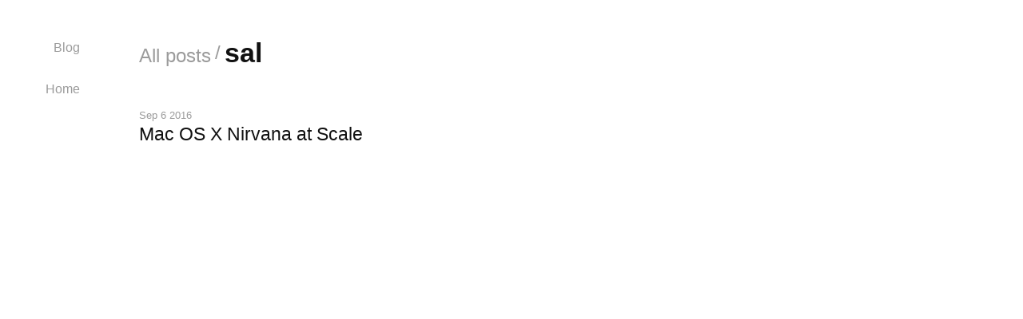

--- FILE ---
content_type: text/html; charset=utf-8
request_url: https://havingatinker.uk/tags/sal/
body_size: 610
content:
<!DOCTYPE html><html lang="en-us"><head><title>sal | HavingATinker</title><meta charset="utf-8"><meta name="language" content="en"><meta name="description" content=""><meta name="keywords" content=""><meta name="viewport" content="width=device-width,initial-scale=1"><meta charset="utf-8"><meta http-equiv="x-ua-compatible" content="IE=edge"><link rel="shortcut icon" type="image/png" href="/favicon.ico"><link type="text/css" rel="stylesheet" href="/css/tags.min.7f709b144fe5080565406f9d123c17b5fe5baa6cb272e271c1ea556991ba4415.css" integrity="sha256-f3CbFE/lCAVlQG+dEjwXtf5bqmyycuJxwepVaZG6RBU="><link type="text/css" rel="stylesheet" href="/css/custom.min.e3b0c44298fc1c149afbf4c8996fb92427ae41e4649b934ca495991b7852b855.css" integrity="sha256-47DEQpj8HBSa+/TImW+5JCeuQeRkm5NMpJWZG3hSuFU="><link rel="alternate" type="application/rss+xml+xml" href="https://havingatinker.uk/tags/sal/index.xml" title="HavingATinker"><script type="application/ld+json">{"@context":"http://schema.org","@type":"WebSite","url":"https:\/\/havingatinker.uk\/tags\/sal\/","name":"sal","author":{"@type":"Person","name":""},"description":""}</script>
</head><body><div class="burger__container"><div class="burger" aria-controls="navigation" aria-label="Menu"><div class="burger__meat burger__meat--1"></div><div class="burger__meat burger__meat--2"></div><div class="burger__meat burger__meat--3"></div></div></div><nav class="nav" id="navigation"><ul class="nav__list"><li><a href="/blog">Blog</a></li><li><a href="/">Home</a></li></ul></nav><main><div class="post-list__container"><div class="tag__header"><a href="/blog">All posts</a><span class="separator">/</span><h1 class="tag__term">sal</h1></div><ul class="post-list"><li class="post"><div class="post__header"><time class="post__date" datetime="2016-09-06 00:00:00 +0000 UTC">Sep 6 2016</time><h2 class="post__title"><a href="/blog/managing_macs/">Mac OS X Nirvana at Scale</a></h2></div></li></ul></div></main></body></html>

--- FILE ---
content_type: text/css; charset=UTF-8
request_url: https://havingatinker.uk/css/tags.min.7f709b144fe5080565406f9d123c17b5fe5baa6cb272e271c1ea556991ba4415.css
body_size: 1161
content:
@charset "UTF-8";button,button[type=button],button[type=reset],button[type=submit]{-webkit-appearance:button}input,input[type=text],input[type=email]{-webkit-appearance:none;-moz-appearance:none;appearance:none}html,body{background-color:#fff;color:#111;height:100%}html{box-sizing:border-box}*,*:before,*:after{padding:0;margin:0;box-sizing:inherit}html{font-family:-apple-system,BlinkMacSystemFont,segoe ui,Roboto,Oxygen-Sans,Ubuntu,Cantarell,helvetica neue,sans-serif;-webkit-font-smoothing:antialiased;font-size:95%}@media screen and (min-width:800px){html{font-size:100%}}@media screen and (min-width:1400px){html{font-size:115%}}h1,h2,h3,h4,h5,h6{margin-top:1.5rem;margin-bottom:0;line-height:1.5rem}h1{font-size:2.121rem;line-height:2.25rem;margin-top:2.25rem}h2{font-size:1.414rem}h3{font-size:1.17833333rem}h4{font-size:.98194444rem}h5{font-size:.81828704rem}p{margin-top:1.5rem;margin-bottom:0;line-height:1.5rem}ul,ol{padding-left:1.5rem;margin-top:1.5rem;margin-bottom:1.5rem}ul li,ol li{line-height:1.5rem}ul ul,ul ol,ol ul,ol ol{margin-top:0;margin-bottom:0}blockquote{margin-top:1.5rem;margin-bottom:1.5rem;line-height:1.5rem;color:#111}blockquote::before{position:absolute;content:"\201C";font-size:6em;font-family:roboto,serif;margin-top:.1em;margin-left:-.2em;z-index:-1;color:#ededed}blockquote cite{font-style:italic;font-size:.95em;color:#717171}blockquote cite::before{content:"— "}pre{line-height:1.45;margin-top:1.5rem;padding:16px;word-wrap:normal;overflow:auto;background-color:#f6f8fa;border-radius:3px}code{font-size:85%;font-family:sfmono-regular,Consolas,Menlo,monospace;padding:.2em .4em;margin:0;background-color:rgba(27,31,35,5%);border-radius:3px}pre>code{word-break:normal;white-space:pre}pre code{display:inline;padding:0;margin:0;overflow:visible;line-height:inherit;word-wrap:normal;background-color:transparent;border:0}.lead{font-size:1.414rem}abbr[title]{text-decoration:underline double}.burger__container{height:4rem;display:flex;align-items:center;padding:0 1.5rem;position:fixed;width:100%;background:#fff;z-index:2}@media screen and (min-width:800px){.burger__container{display:none}}.burger{position:relative;width:28px;height:28px;cursor:pointer}.burger__meat{position:absolute;width:28px;height:2px;background:#111;top:calc(50% - 2px/2);left:calc(50% - 28px/2);transition:all 150ms ease-in}.burger__meat--1{transform:translateY(-10px)}.burger__meat--2{width:calc(28px - 6px)}.burger__meat--3{transform:translateY(10px)}.nav--active .burger__meat--1{transform:rotate(45deg)}.nav--active .burger__meat--2{opacity:0}.nav--active .burger__meat--3{transform:rotate(-45deg)}.nav{font-size:16px;position:fixed;display:flex;justify-content:center;align-items:center;background:#fff;visibility:hidden;z-index:1}@media screen and (min-width:800px){.nav{display:block;visibility:visible;padding-top:3em;width:100px}}.nav--active .nav{visibility:visible;height:100%;width:100%}@media screen and (min-width:800px){.nav--active .nav{width:100px}}.nav__list{text-align:right;list-style:none;margin:0;padding:0;width:50%}@media screen and (min-width:800px){.nav__list{width:auto}}@media screen and (max-width:799px){.nav__list{transform:translateY(-25px);opacity:0}.nav--active .nav__list{transform:translateY(0);opacity:1;transition:all 500ms ease}}.nav__list li{margin-bottom:3em;line-height:1.5em}.nav__list li:last-of-type{margin-bottom:0}@media screen and (min-width:800px){.nav__list li{margin-bottom:1.75em}}.nav__list a{color:#9b9b9b;text-decoration:none;font-size:2em}.nav__list a.active{color:#111}.nav__list a:hover{color:#111}@media screen and (min-width:800px){.nav__list a{font-size:1em}}.social-icons{display:flex;justify-content:center}.social-icons__link{padding:.8rem}.social-icons__link:not(:last-child){margin-right:1em}.social-icons__link .social-icons__icon{width:1.4rem;height:1.4rem;background-size:contain;background-repeat:no-repeat}body.nav--active{overflow:hidden}main{padding:3rem 1.5rem 1rem}@media screen and (min-width:800px){main{padding-left:calc(1.5rem + 100px)}}@media screen and (max-width:799px){main{padding-top:calc(3rem + 4rem)}}.post-list__container{margin:0 auto;max-width:1200px;width:100%}@media screen and (min-width:800px){.post-list__container{padding-left:50px}}.post-list{list-style:none;margin:0;padding:0}.post{margin-bottom:1.5rem}.post__title{margin-top:0;font-weight:500}.post__title a{color:#111;text-decoration:none}.post__date{color:#9b9b9b;font-size:.8rem}.tag__header{align-items:baseline;display:flex;margin:0 auto 3rem}.tag__header a,.tag__header .separator{color:#9b9b9b;font-size:1.5rem}.tag__header a{text-decoration:none}.tag__header .separator{align-self:center;margin:0 5px}.tag__header .tag__term{margin:0;font-weight:600}